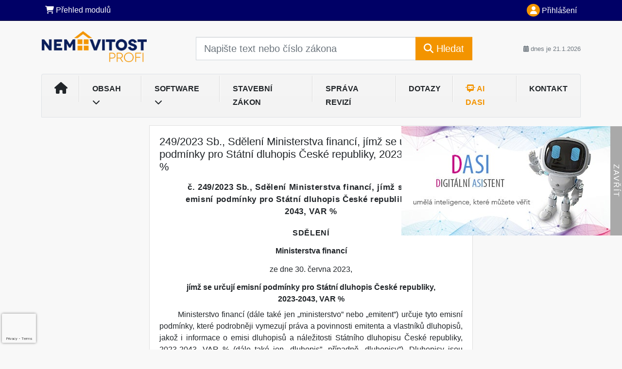

--- FILE ---
content_type: text/html; charset=utf-8
request_url: https://www.google.com/recaptcha/api2/anchor?ar=1&k=6Lc819AmAAAAAF4fYv3dDr0Zb7zNT2a2Cj51YcE9&co=aHR0cHM6Ly93d3cubmVtb3ZpdG9zdHByb2ZpLmN6OjQ0Mw..&hl=en&v=PoyoqOPhxBO7pBk68S4YbpHZ&size=invisible&anchor-ms=20000&execute-ms=30000&cb=vztiglq7x6k3
body_size: 48608
content:
<!DOCTYPE HTML><html dir="ltr" lang="en"><head><meta http-equiv="Content-Type" content="text/html; charset=UTF-8">
<meta http-equiv="X-UA-Compatible" content="IE=edge">
<title>reCAPTCHA</title>
<style type="text/css">
/* cyrillic-ext */
@font-face {
  font-family: 'Roboto';
  font-style: normal;
  font-weight: 400;
  font-stretch: 100%;
  src: url(//fonts.gstatic.com/s/roboto/v48/KFO7CnqEu92Fr1ME7kSn66aGLdTylUAMa3GUBHMdazTgWw.woff2) format('woff2');
  unicode-range: U+0460-052F, U+1C80-1C8A, U+20B4, U+2DE0-2DFF, U+A640-A69F, U+FE2E-FE2F;
}
/* cyrillic */
@font-face {
  font-family: 'Roboto';
  font-style: normal;
  font-weight: 400;
  font-stretch: 100%;
  src: url(//fonts.gstatic.com/s/roboto/v48/KFO7CnqEu92Fr1ME7kSn66aGLdTylUAMa3iUBHMdazTgWw.woff2) format('woff2');
  unicode-range: U+0301, U+0400-045F, U+0490-0491, U+04B0-04B1, U+2116;
}
/* greek-ext */
@font-face {
  font-family: 'Roboto';
  font-style: normal;
  font-weight: 400;
  font-stretch: 100%;
  src: url(//fonts.gstatic.com/s/roboto/v48/KFO7CnqEu92Fr1ME7kSn66aGLdTylUAMa3CUBHMdazTgWw.woff2) format('woff2');
  unicode-range: U+1F00-1FFF;
}
/* greek */
@font-face {
  font-family: 'Roboto';
  font-style: normal;
  font-weight: 400;
  font-stretch: 100%;
  src: url(//fonts.gstatic.com/s/roboto/v48/KFO7CnqEu92Fr1ME7kSn66aGLdTylUAMa3-UBHMdazTgWw.woff2) format('woff2');
  unicode-range: U+0370-0377, U+037A-037F, U+0384-038A, U+038C, U+038E-03A1, U+03A3-03FF;
}
/* math */
@font-face {
  font-family: 'Roboto';
  font-style: normal;
  font-weight: 400;
  font-stretch: 100%;
  src: url(//fonts.gstatic.com/s/roboto/v48/KFO7CnqEu92Fr1ME7kSn66aGLdTylUAMawCUBHMdazTgWw.woff2) format('woff2');
  unicode-range: U+0302-0303, U+0305, U+0307-0308, U+0310, U+0312, U+0315, U+031A, U+0326-0327, U+032C, U+032F-0330, U+0332-0333, U+0338, U+033A, U+0346, U+034D, U+0391-03A1, U+03A3-03A9, U+03B1-03C9, U+03D1, U+03D5-03D6, U+03F0-03F1, U+03F4-03F5, U+2016-2017, U+2034-2038, U+203C, U+2040, U+2043, U+2047, U+2050, U+2057, U+205F, U+2070-2071, U+2074-208E, U+2090-209C, U+20D0-20DC, U+20E1, U+20E5-20EF, U+2100-2112, U+2114-2115, U+2117-2121, U+2123-214F, U+2190, U+2192, U+2194-21AE, U+21B0-21E5, U+21F1-21F2, U+21F4-2211, U+2213-2214, U+2216-22FF, U+2308-230B, U+2310, U+2319, U+231C-2321, U+2336-237A, U+237C, U+2395, U+239B-23B7, U+23D0, U+23DC-23E1, U+2474-2475, U+25AF, U+25B3, U+25B7, U+25BD, U+25C1, U+25CA, U+25CC, U+25FB, U+266D-266F, U+27C0-27FF, U+2900-2AFF, U+2B0E-2B11, U+2B30-2B4C, U+2BFE, U+3030, U+FF5B, U+FF5D, U+1D400-1D7FF, U+1EE00-1EEFF;
}
/* symbols */
@font-face {
  font-family: 'Roboto';
  font-style: normal;
  font-weight: 400;
  font-stretch: 100%;
  src: url(//fonts.gstatic.com/s/roboto/v48/KFO7CnqEu92Fr1ME7kSn66aGLdTylUAMaxKUBHMdazTgWw.woff2) format('woff2');
  unicode-range: U+0001-000C, U+000E-001F, U+007F-009F, U+20DD-20E0, U+20E2-20E4, U+2150-218F, U+2190, U+2192, U+2194-2199, U+21AF, U+21E6-21F0, U+21F3, U+2218-2219, U+2299, U+22C4-22C6, U+2300-243F, U+2440-244A, U+2460-24FF, U+25A0-27BF, U+2800-28FF, U+2921-2922, U+2981, U+29BF, U+29EB, U+2B00-2BFF, U+4DC0-4DFF, U+FFF9-FFFB, U+10140-1018E, U+10190-1019C, U+101A0, U+101D0-101FD, U+102E0-102FB, U+10E60-10E7E, U+1D2C0-1D2D3, U+1D2E0-1D37F, U+1F000-1F0FF, U+1F100-1F1AD, U+1F1E6-1F1FF, U+1F30D-1F30F, U+1F315, U+1F31C, U+1F31E, U+1F320-1F32C, U+1F336, U+1F378, U+1F37D, U+1F382, U+1F393-1F39F, U+1F3A7-1F3A8, U+1F3AC-1F3AF, U+1F3C2, U+1F3C4-1F3C6, U+1F3CA-1F3CE, U+1F3D4-1F3E0, U+1F3ED, U+1F3F1-1F3F3, U+1F3F5-1F3F7, U+1F408, U+1F415, U+1F41F, U+1F426, U+1F43F, U+1F441-1F442, U+1F444, U+1F446-1F449, U+1F44C-1F44E, U+1F453, U+1F46A, U+1F47D, U+1F4A3, U+1F4B0, U+1F4B3, U+1F4B9, U+1F4BB, U+1F4BF, U+1F4C8-1F4CB, U+1F4D6, U+1F4DA, U+1F4DF, U+1F4E3-1F4E6, U+1F4EA-1F4ED, U+1F4F7, U+1F4F9-1F4FB, U+1F4FD-1F4FE, U+1F503, U+1F507-1F50B, U+1F50D, U+1F512-1F513, U+1F53E-1F54A, U+1F54F-1F5FA, U+1F610, U+1F650-1F67F, U+1F687, U+1F68D, U+1F691, U+1F694, U+1F698, U+1F6AD, U+1F6B2, U+1F6B9-1F6BA, U+1F6BC, U+1F6C6-1F6CF, U+1F6D3-1F6D7, U+1F6E0-1F6EA, U+1F6F0-1F6F3, U+1F6F7-1F6FC, U+1F700-1F7FF, U+1F800-1F80B, U+1F810-1F847, U+1F850-1F859, U+1F860-1F887, U+1F890-1F8AD, U+1F8B0-1F8BB, U+1F8C0-1F8C1, U+1F900-1F90B, U+1F93B, U+1F946, U+1F984, U+1F996, U+1F9E9, U+1FA00-1FA6F, U+1FA70-1FA7C, U+1FA80-1FA89, U+1FA8F-1FAC6, U+1FACE-1FADC, U+1FADF-1FAE9, U+1FAF0-1FAF8, U+1FB00-1FBFF;
}
/* vietnamese */
@font-face {
  font-family: 'Roboto';
  font-style: normal;
  font-weight: 400;
  font-stretch: 100%;
  src: url(//fonts.gstatic.com/s/roboto/v48/KFO7CnqEu92Fr1ME7kSn66aGLdTylUAMa3OUBHMdazTgWw.woff2) format('woff2');
  unicode-range: U+0102-0103, U+0110-0111, U+0128-0129, U+0168-0169, U+01A0-01A1, U+01AF-01B0, U+0300-0301, U+0303-0304, U+0308-0309, U+0323, U+0329, U+1EA0-1EF9, U+20AB;
}
/* latin-ext */
@font-face {
  font-family: 'Roboto';
  font-style: normal;
  font-weight: 400;
  font-stretch: 100%;
  src: url(//fonts.gstatic.com/s/roboto/v48/KFO7CnqEu92Fr1ME7kSn66aGLdTylUAMa3KUBHMdazTgWw.woff2) format('woff2');
  unicode-range: U+0100-02BA, U+02BD-02C5, U+02C7-02CC, U+02CE-02D7, U+02DD-02FF, U+0304, U+0308, U+0329, U+1D00-1DBF, U+1E00-1E9F, U+1EF2-1EFF, U+2020, U+20A0-20AB, U+20AD-20C0, U+2113, U+2C60-2C7F, U+A720-A7FF;
}
/* latin */
@font-face {
  font-family: 'Roboto';
  font-style: normal;
  font-weight: 400;
  font-stretch: 100%;
  src: url(//fonts.gstatic.com/s/roboto/v48/KFO7CnqEu92Fr1ME7kSn66aGLdTylUAMa3yUBHMdazQ.woff2) format('woff2');
  unicode-range: U+0000-00FF, U+0131, U+0152-0153, U+02BB-02BC, U+02C6, U+02DA, U+02DC, U+0304, U+0308, U+0329, U+2000-206F, U+20AC, U+2122, U+2191, U+2193, U+2212, U+2215, U+FEFF, U+FFFD;
}
/* cyrillic-ext */
@font-face {
  font-family: 'Roboto';
  font-style: normal;
  font-weight: 500;
  font-stretch: 100%;
  src: url(//fonts.gstatic.com/s/roboto/v48/KFO7CnqEu92Fr1ME7kSn66aGLdTylUAMa3GUBHMdazTgWw.woff2) format('woff2');
  unicode-range: U+0460-052F, U+1C80-1C8A, U+20B4, U+2DE0-2DFF, U+A640-A69F, U+FE2E-FE2F;
}
/* cyrillic */
@font-face {
  font-family: 'Roboto';
  font-style: normal;
  font-weight: 500;
  font-stretch: 100%;
  src: url(//fonts.gstatic.com/s/roboto/v48/KFO7CnqEu92Fr1ME7kSn66aGLdTylUAMa3iUBHMdazTgWw.woff2) format('woff2');
  unicode-range: U+0301, U+0400-045F, U+0490-0491, U+04B0-04B1, U+2116;
}
/* greek-ext */
@font-face {
  font-family: 'Roboto';
  font-style: normal;
  font-weight: 500;
  font-stretch: 100%;
  src: url(//fonts.gstatic.com/s/roboto/v48/KFO7CnqEu92Fr1ME7kSn66aGLdTylUAMa3CUBHMdazTgWw.woff2) format('woff2');
  unicode-range: U+1F00-1FFF;
}
/* greek */
@font-face {
  font-family: 'Roboto';
  font-style: normal;
  font-weight: 500;
  font-stretch: 100%;
  src: url(//fonts.gstatic.com/s/roboto/v48/KFO7CnqEu92Fr1ME7kSn66aGLdTylUAMa3-UBHMdazTgWw.woff2) format('woff2');
  unicode-range: U+0370-0377, U+037A-037F, U+0384-038A, U+038C, U+038E-03A1, U+03A3-03FF;
}
/* math */
@font-face {
  font-family: 'Roboto';
  font-style: normal;
  font-weight: 500;
  font-stretch: 100%;
  src: url(//fonts.gstatic.com/s/roboto/v48/KFO7CnqEu92Fr1ME7kSn66aGLdTylUAMawCUBHMdazTgWw.woff2) format('woff2');
  unicode-range: U+0302-0303, U+0305, U+0307-0308, U+0310, U+0312, U+0315, U+031A, U+0326-0327, U+032C, U+032F-0330, U+0332-0333, U+0338, U+033A, U+0346, U+034D, U+0391-03A1, U+03A3-03A9, U+03B1-03C9, U+03D1, U+03D5-03D6, U+03F0-03F1, U+03F4-03F5, U+2016-2017, U+2034-2038, U+203C, U+2040, U+2043, U+2047, U+2050, U+2057, U+205F, U+2070-2071, U+2074-208E, U+2090-209C, U+20D0-20DC, U+20E1, U+20E5-20EF, U+2100-2112, U+2114-2115, U+2117-2121, U+2123-214F, U+2190, U+2192, U+2194-21AE, U+21B0-21E5, U+21F1-21F2, U+21F4-2211, U+2213-2214, U+2216-22FF, U+2308-230B, U+2310, U+2319, U+231C-2321, U+2336-237A, U+237C, U+2395, U+239B-23B7, U+23D0, U+23DC-23E1, U+2474-2475, U+25AF, U+25B3, U+25B7, U+25BD, U+25C1, U+25CA, U+25CC, U+25FB, U+266D-266F, U+27C0-27FF, U+2900-2AFF, U+2B0E-2B11, U+2B30-2B4C, U+2BFE, U+3030, U+FF5B, U+FF5D, U+1D400-1D7FF, U+1EE00-1EEFF;
}
/* symbols */
@font-face {
  font-family: 'Roboto';
  font-style: normal;
  font-weight: 500;
  font-stretch: 100%;
  src: url(//fonts.gstatic.com/s/roboto/v48/KFO7CnqEu92Fr1ME7kSn66aGLdTylUAMaxKUBHMdazTgWw.woff2) format('woff2');
  unicode-range: U+0001-000C, U+000E-001F, U+007F-009F, U+20DD-20E0, U+20E2-20E4, U+2150-218F, U+2190, U+2192, U+2194-2199, U+21AF, U+21E6-21F0, U+21F3, U+2218-2219, U+2299, U+22C4-22C6, U+2300-243F, U+2440-244A, U+2460-24FF, U+25A0-27BF, U+2800-28FF, U+2921-2922, U+2981, U+29BF, U+29EB, U+2B00-2BFF, U+4DC0-4DFF, U+FFF9-FFFB, U+10140-1018E, U+10190-1019C, U+101A0, U+101D0-101FD, U+102E0-102FB, U+10E60-10E7E, U+1D2C0-1D2D3, U+1D2E0-1D37F, U+1F000-1F0FF, U+1F100-1F1AD, U+1F1E6-1F1FF, U+1F30D-1F30F, U+1F315, U+1F31C, U+1F31E, U+1F320-1F32C, U+1F336, U+1F378, U+1F37D, U+1F382, U+1F393-1F39F, U+1F3A7-1F3A8, U+1F3AC-1F3AF, U+1F3C2, U+1F3C4-1F3C6, U+1F3CA-1F3CE, U+1F3D4-1F3E0, U+1F3ED, U+1F3F1-1F3F3, U+1F3F5-1F3F7, U+1F408, U+1F415, U+1F41F, U+1F426, U+1F43F, U+1F441-1F442, U+1F444, U+1F446-1F449, U+1F44C-1F44E, U+1F453, U+1F46A, U+1F47D, U+1F4A3, U+1F4B0, U+1F4B3, U+1F4B9, U+1F4BB, U+1F4BF, U+1F4C8-1F4CB, U+1F4D6, U+1F4DA, U+1F4DF, U+1F4E3-1F4E6, U+1F4EA-1F4ED, U+1F4F7, U+1F4F9-1F4FB, U+1F4FD-1F4FE, U+1F503, U+1F507-1F50B, U+1F50D, U+1F512-1F513, U+1F53E-1F54A, U+1F54F-1F5FA, U+1F610, U+1F650-1F67F, U+1F687, U+1F68D, U+1F691, U+1F694, U+1F698, U+1F6AD, U+1F6B2, U+1F6B9-1F6BA, U+1F6BC, U+1F6C6-1F6CF, U+1F6D3-1F6D7, U+1F6E0-1F6EA, U+1F6F0-1F6F3, U+1F6F7-1F6FC, U+1F700-1F7FF, U+1F800-1F80B, U+1F810-1F847, U+1F850-1F859, U+1F860-1F887, U+1F890-1F8AD, U+1F8B0-1F8BB, U+1F8C0-1F8C1, U+1F900-1F90B, U+1F93B, U+1F946, U+1F984, U+1F996, U+1F9E9, U+1FA00-1FA6F, U+1FA70-1FA7C, U+1FA80-1FA89, U+1FA8F-1FAC6, U+1FACE-1FADC, U+1FADF-1FAE9, U+1FAF0-1FAF8, U+1FB00-1FBFF;
}
/* vietnamese */
@font-face {
  font-family: 'Roboto';
  font-style: normal;
  font-weight: 500;
  font-stretch: 100%;
  src: url(//fonts.gstatic.com/s/roboto/v48/KFO7CnqEu92Fr1ME7kSn66aGLdTylUAMa3OUBHMdazTgWw.woff2) format('woff2');
  unicode-range: U+0102-0103, U+0110-0111, U+0128-0129, U+0168-0169, U+01A0-01A1, U+01AF-01B0, U+0300-0301, U+0303-0304, U+0308-0309, U+0323, U+0329, U+1EA0-1EF9, U+20AB;
}
/* latin-ext */
@font-face {
  font-family: 'Roboto';
  font-style: normal;
  font-weight: 500;
  font-stretch: 100%;
  src: url(//fonts.gstatic.com/s/roboto/v48/KFO7CnqEu92Fr1ME7kSn66aGLdTylUAMa3KUBHMdazTgWw.woff2) format('woff2');
  unicode-range: U+0100-02BA, U+02BD-02C5, U+02C7-02CC, U+02CE-02D7, U+02DD-02FF, U+0304, U+0308, U+0329, U+1D00-1DBF, U+1E00-1E9F, U+1EF2-1EFF, U+2020, U+20A0-20AB, U+20AD-20C0, U+2113, U+2C60-2C7F, U+A720-A7FF;
}
/* latin */
@font-face {
  font-family: 'Roboto';
  font-style: normal;
  font-weight: 500;
  font-stretch: 100%;
  src: url(//fonts.gstatic.com/s/roboto/v48/KFO7CnqEu92Fr1ME7kSn66aGLdTylUAMa3yUBHMdazQ.woff2) format('woff2');
  unicode-range: U+0000-00FF, U+0131, U+0152-0153, U+02BB-02BC, U+02C6, U+02DA, U+02DC, U+0304, U+0308, U+0329, U+2000-206F, U+20AC, U+2122, U+2191, U+2193, U+2212, U+2215, U+FEFF, U+FFFD;
}
/* cyrillic-ext */
@font-face {
  font-family: 'Roboto';
  font-style: normal;
  font-weight: 900;
  font-stretch: 100%;
  src: url(//fonts.gstatic.com/s/roboto/v48/KFO7CnqEu92Fr1ME7kSn66aGLdTylUAMa3GUBHMdazTgWw.woff2) format('woff2');
  unicode-range: U+0460-052F, U+1C80-1C8A, U+20B4, U+2DE0-2DFF, U+A640-A69F, U+FE2E-FE2F;
}
/* cyrillic */
@font-face {
  font-family: 'Roboto';
  font-style: normal;
  font-weight: 900;
  font-stretch: 100%;
  src: url(//fonts.gstatic.com/s/roboto/v48/KFO7CnqEu92Fr1ME7kSn66aGLdTylUAMa3iUBHMdazTgWw.woff2) format('woff2');
  unicode-range: U+0301, U+0400-045F, U+0490-0491, U+04B0-04B1, U+2116;
}
/* greek-ext */
@font-face {
  font-family: 'Roboto';
  font-style: normal;
  font-weight: 900;
  font-stretch: 100%;
  src: url(//fonts.gstatic.com/s/roboto/v48/KFO7CnqEu92Fr1ME7kSn66aGLdTylUAMa3CUBHMdazTgWw.woff2) format('woff2');
  unicode-range: U+1F00-1FFF;
}
/* greek */
@font-face {
  font-family: 'Roboto';
  font-style: normal;
  font-weight: 900;
  font-stretch: 100%;
  src: url(//fonts.gstatic.com/s/roboto/v48/KFO7CnqEu92Fr1ME7kSn66aGLdTylUAMa3-UBHMdazTgWw.woff2) format('woff2');
  unicode-range: U+0370-0377, U+037A-037F, U+0384-038A, U+038C, U+038E-03A1, U+03A3-03FF;
}
/* math */
@font-face {
  font-family: 'Roboto';
  font-style: normal;
  font-weight: 900;
  font-stretch: 100%;
  src: url(//fonts.gstatic.com/s/roboto/v48/KFO7CnqEu92Fr1ME7kSn66aGLdTylUAMawCUBHMdazTgWw.woff2) format('woff2');
  unicode-range: U+0302-0303, U+0305, U+0307-0308, U+0310, U+0312, U+0315, U+031A, U+0326-0327, U+032C, U+032F-0330, U+0332-0333, U+0338, U+033A, U+0346, U+034D, U+0391-03A1, U+03A3-03A9, U+03B1-03C9, U+03D1, U+03D5-03D6, U+03F0-03F1, U+03F4-03F5, U+2016-2017, U+2034-2038, U+203C, U+2040, U+2043, U+2047, U+2050, U+2057, U+205F, U+2070-2071, U+2074-208E, U+2090-209C, U+20D0-20DC, U+20E1, U+20E5-20EF, U+2100-2112, U+2114-2115, U+2117-2121, U+2123-214F, U+2190, U+2192, U+2194-21AE, U+21B0-21E5, U+21F1-21F2, U+21F4-2211, U+2213-2214, U+2216-22FF, U+2308-230B, U+2310, U+2319, U+231C-2321, U+2336-237A, U+237C, U+2395, U+239B-23B7, U+23D0, U+23DC-23E1, U+2474-2475, U+25AF, U+25B3, U+25B7, U+25BD, U+25C1, U+25CA, U+25CC, U+25FB, U+266D-266F, U+27C0-27FF, U+2900-2AFF, U+2B0E-2B11, U+2B30-2B4C, U+2BFE, U+3030, U+FF5B, U+FF5D, U+1D400-1D7FF, U+1EE00-1EEFF;
}
/* symbols */
@font-face {
  font-family: 'Roboto';
  font-style: normal;
  font-weight: 900;
  font-stretch: 100%;
  src: url(//fonts.gstatic.com/s/roboto/v48/KFO7CnqEu92Fr1ME7kSn66aGLdTylUAMaxKUBHMdazTgWw.woff2) format('woff2');
  unicode-range: U+0001-000C, U+000E-001F, U+007F-009F, U+20DD-20E0, U+20E2-20E4, U+2150-218F, U+2190, U+2192, U+2194-2199, U+21AF, U+21E6-21F0, U+21F3, U+2218-2219, U+2299, U+22C4-22C6, U+2300-243F, U+2440-244A, U+2460-24FF, U+25A0-27BF, U+2800-28FF, U+2921-2922, U+2981, U+29BF, U+29EB, U+2B00-2BFF, U+4DC0-4DFF, U+FFF9-FFFB, U+10140-1018E, U+10190-1019C, U+101A0, U+101D0-101FD, U+102E0-102FB, U+10E60-10E7E, U+1D2C0-1D2D3, U+1D2E0-1D37F, U+1F000-1F0FF, U+1F100-1F1AD, U+1F1E6-1F1FF, U+1F30D-1F30F, U+1F315, U+1F31C, U+1F31E, U+1F320-1F32C, U+1F336, U+1F378, U+1F37D, U+1F382, U+1F393-1F39F, U+1F3A7-1F3A8, U+1F3AC-1F3AF, U+1F3C2, U+1F3C4-1F3C6, U+1F3CA-1F3CE, U+1F3D4-1F3E0, U+1F3ED, U+1F3F1-1F3F3, U+1F3F5-1F3F7, U+1F408, U+1F415, U+1F41F, U+1F426, U+1F43F, U+1F441-1F442, U+1F444, U+1F446-1F449, U+1F44C-1F44E, U+1F453, U+1F46A, U+1F47D, U+1F4A3, U+1F4B0, U+1F4B3, U+1F4B9, U+1F4BB, U+1F4BF, U+1F4C8-1F4CB, U+1F4D6, U+1F4DA, U+1F4DF, U+1F4E3-1F4E6, U+1F4EA-1F4ED, U+1F4F7, U+1F4F9-1F4FB, U+1F4FD-1F4FE, U+1F503, U+1F507-1F50B, U+1F50D, U+1F512-1F513, U+1F53E-1F54A, U+1F54F-1F5FA, U+1F610, U+1F650-1F67F, U+1F687, U+1F68D, U+1F691, U+1F694, U+1F698, U+1F6AD, U+1F6B2, U+1F6B9-1F6BA, U+1F6BC, U+1F6C6-1F6CF, U+1F6D3-1F6D7, U+1F6E0-1F6EA, U+1F6F0-1F6F3, U+1F6F7-1F6FC, U+1F700-1F7FF, U+1F800-1F80B, U+1F810-1F847, U+1F850-1F859, U+1F860-1F887, U+1F890-1F8AD, U+1F8B0-1F8BB, U+1F8C0-1F8C1, U+1F900-1F90B, U+1F93B, U+1F946, U+1F984, U+1F996, U+1F9E9, U+1FA00-1FA6F, U+1FA70-1FA7C, U+1FA80-1FA89, U+1FA8F-1FAC6, U+1FACE-1FADC, U+1FADF-1FAE9, U+1FAF0-1FAF8, U+1FB00-1FBFF;
}
/* vietnamese */
@font-face {
  font-family: 'Roboto';
  font-style: normal;
  font-weight: 900;
  font-stretch: 100%;
  src: url(//fonts.gstatic.com/s/roboto/v48/KFO7CnqEu92Fr1ME7kSn66aGLdTylUAMa3OUBHMdazTgWw.woff2) format('woff2');
  unicode-range: U+0102-0103, U+0110-0111, U+0128-0129, U+0168-0169, U+01A0-01A1, U+01AF-01B0, U+0300-0301, U+0303-0304, U+0308-0309, U+0323, U+0329, U+1EA0-1EF9, U+20AB;
}
/* latin-ext */
@font-face {
  font-family: 'Roboto';
  font-style: normal;
  font-weight: 900;
  font-stretch: 100%;
  src: url(//fonts.gstatic.com/s/roboto/v48/KFO7CnqEu92Fr1ME7kSn66aGLdTylUAMa3KUBHMdazTgWw.woff2) format('woff2');
  unicode-range: U+0100-02BA, U+02BD-02C5, U+02C7-02CC, U+02CE-02D7, U+02DD-02FF, U+0304, U+0308, U+0329, U+1D00-1DBF, U+1E00-1E9F, U+1EF2-1EFF, U+2020, U+20A0-20AB, U+20AD-20C0, U+2113, U+2C60-2C7F, U+A720-A7FF;
}
/* latin */
@font-face {
  font-family: 'Roboto';
  font-style: normal;
  font-weight: 900;
  font-stretch: 100%;
  src: url(//fonts.gstatic.com/s/roboto/v48/KFO7CnqEu92Fr1ME7kSn66aGLdTylUAMa3yUBHMdazQ.woff2) format('woff2');
  unicode-range: U+0000-00FF, U+0131, U+0152-0153, U+02BB-02BC, U+02C6, U+02DA, U+02DC, U+0304, U+0308, U+0329, U+2000-206F, U+20AC, U+2122, U+2191, U+2193, U+2212, U+2215, U+FEFF, U+FFFD;
}

</style>
<link rel="stylesheet" type="text/css" href="https://www.gstatic.com/recaptcha/releases/PoyoqOPhxBO7pBk68S4YbpHZ/styles__ltr.css">
<script nonce="PmB16Vbnyl7NIDqaqIQJ2Q" type="text/javascript">window['__recaptcha_api'] = 'https://www.google.com/recaptcha/api2/';</script>
<script type="text/javascript" src="https://www.gstatic.com/recaptcha/releases/PoyoqOPhxBO7pBk68S4YbpHZ/recaptcha__en.js" nonce="PmB16Vbnyl7NIDqaqIQJ2Q">
      
    </script></head>
<body><div id="rc-anchor-alert" class="rc-anchor-alert"></div>
<input type="hidden" id="recaptcha-token" value="[base64]">
<script type="text/javascript" nonce="PmB16Vbnyl7NIDqaqIQJ2Q">
      recaptcha.anchor.Main.init("[\x22ainput\x22,[\x22bgdata\x22,\x22\x22,\[base64]/[base64]/MjU1Ong/[base64]/[base64]/[base64]/[base64]/[base64]/[base64]/[base64]/[base64]/[base64]/[base64]/[base64]/[base64]/[base64]/[base64]/[base64]\\u003d\x22,\[base64]\x22,\x22KMOxPUDDiyFSw4NewqzDusKPUGzCnHBxIMOBwqDDksOxXcO+w4vCnEnDoxoVT8KETxttU8Ktc8Kkwp4Ow5EzwpPCvsK3w6LClHkIw5zCkmtxVMOowoICE8KsHEAzTsOzw6TDl8Okw7XCg2LCkMK/wq3Dp1DDlEPDsBHDt8K0PEXDnRjCjwHDjSd/wr1Iwo92wrDDswcHwqjChFFPw7vDsQTCk0fCkjDDpMKSw6cfw7jDosKzBAzCrnjDpQdKL1LDuMORwpDClMOgF8K6w7cnwpbDiAQ3w5HCgXlDbMK7w63CmMKqK8KKwoI+wojDqsO/SMKXwrPCvD/CpsORIXZ8CxV9w7vCqwXCgsKXwpRow43CsMKLwqPCt8K7w7E1KhguwowGwrdZGAoHQcKyI2XCnQlZd8O3wrgZw5V/wpvCtyHCoMKiMGfDpcKTwrBcw580DsOGwqfCoXZOG8KMwqJ9bGfCpDtcw5/DtwLDnsKbCcKGCsKaF8Onw5Iiwo3ChsOEOMOewqnCiMOXWlg3woYowpjDh8OBRcOXwo95wpXDqsK0wqUseF/CjMKERMOiCsO+U1lDw7VMX201wpPDo8K7wqhafMK4DMOoAMK1wrDDg2TCiTJMw4zDqsO8w5vDmzvCjksDw5UmTnbCtyNRRsOdw5hvw6XDh8KebTICCMOzIcOywprDr8KEw5fCocOFOT7DkMO0VMKXw6TDgTjCuMKhJ0pKwo8wwrLDucKsw5g/[base64]/CtXHCj8Kpw7zDiRfCgsOdwpvDnsKZNFoWw5FCw6BPYsOkdwLDs8KaZCXDmcOTN2DCoRjDuMK/[base64]/DmUzCksOUA8OCX8K/HMKSccKjR8OiwrwODxLDg0rDvhgCwr1rwpI3KG4kHMKlL8ORGcOqdsO8ZsOwwoPCgV/[base64]/DqXjDnxVvCcK0eHY+wqzDo0BVw7XCpB7Dv2JXw47CmBslNwzDk1hEwojDpl3CtcKHwqgsYMKkw5V9ISHDpgTDk2pxFsKYwoodXMOxKDgxHDZ6Bk/CpkR8FsOOGMOMwqkoBksNwpkjw5PCsChsPsO4R8KcYh3Dhgd1UcOyw7/CocOmF8O7w7RwwrDCtD8XZGMCJcOiC0LClcOPw7w+E8Omwo0JDF0Tw7rDtMOcwqfDlMKwT8KZw7YfZ8KwwrzDrj3CicK7PsKtw6oGw6HDphYDaybCjMOfLmJFJ8OiOmpkLhjDvz/Dh8Ofw4HDpSsSIQ4sNCrCsMKZQcKvQQU0wpArdMOGw6tNL8OkAMKxwpdDBkpWwobDmcOiXzDDrcKowo12w5DDosKUw6zDoBvDncOvwrdEKcK9RH7CgsOlw5rDlS1/DMORw7dZwoHDrzUrw5TDqcKHw4DDhcOtw6E4w5rClsOiwqxiDDNMCm0cRxDCsRVLGmcmICQDwrppwp1hWsOswpoqDD7DpMOFOsK+wqgCwpkPw7vDvsKGZS5UcErDl0whwoHDjyIiw7/[base64]/[base64]/DoltqwoxWQMKDFcOoG8KmwrMEDn9Tw7PDocKdK8KGw5PCl8KIWRxYScKew5nDhsKxw4nCtsKNPWXCrcO4w5/Co2nDuwHDvScweRjDqcO/wqU8BsKWw5xWH8OcbMO0w4EBCnPCjQzCvFHDqU/[base64]/wodNw4E0w5rDi1UkBGzDjV5gYENBw7F8CRMrwqttQR/DqMKAExhnJkwow4/Coh1GX8KNw6sOw6nCucOyD1duw4/[base64]/CjhvDuMKZwoxGwrbCuDDClijCj1xfesO6OkvCkBXDoSLCssO0w6Asw6PChcODBS3DtDN7w7FefcK3OGTDji0uaUDDtcKMTVlNwqdqw6ZuwqgBwqlTQMKsDMOnw44Aw5cYIMKHScOxwro+w5TDvw1/woF2wpLDg8KYw4fCkx85w7/[base64]/[base64]/CksOvTxRNbsKZwrdZMUUzwpxzwqzDsjJmecO8w7EWw4VoasOXU8KvwrvDpMKWXmbCkRrCl3/Di8OGIMOzw4MkEyTDsQnCrMOTwrvCs8KOw6bCklXCiMORwo/Do8OdwrDCksOYPsOUeGB0JiTCuMOdw4XDqy1AQQp4M8OqGDI+wp/DmWHDmsO5wqDDh8OZw6DCpDPDmBwCw5XCkBzDr28/w6/Cj8KAY8OKw6/Ck8K1wpwbwqFxw4LCk34Gw5RQw6tueMKpwp7Ds8OmLMK0wo7DkCfCr8Kyw4jCgMKtKynCtMOPw7pHw4Naw54Pw6Axw4bDjXzCn8K/[base64]/Dj8OecAbClsKlwpfCusKIOcOzw53DqcOJw5XCkk/Cr0QSwpvDlMO8wqo6w4cUw5fCrMKaw5geS8K6GMOtWMKyw6nDhWdAYmwDw4/CiCU3wrrCmMOGw5xFbcOEwohxw4PCpMOvwp4WwqA1MCYMdcOUw49+w7h8Xn/Du8K/CyElw40uA2XClcOnw7YWZ8KJwpXCiU4xwrIxw6HCrhzCrWlJw73DryUeOFxXHXpDdcKtwoxRwpohRMKpwokowqAdIybCk8Khw4Rrw7dWIMORw4vDvQYvwrrCpWTDkAEMI0MIwr09SsKlX8KdwoQywqx1OcK/wqjCn2zCgSvCr8OGw4HCusO/SQXDjgnDsyJ8wp43w4hYBwkkwq7Dh8K/[base64]/CqsK+csKMTMKXw4XCuQsUwo7DsQ/[base64]/[base64]/[base64]/DnwcpHQ4Jd8KtwqvDr8KcQF7DpcOoEcKdD8K7woDDkg8PTSVDwpzDmcOEw5JKw4jDsBPCuAzDigIFwrLCuDrDqizChFo3w4gfITNwwrLDgxHCp8OXwoXCoS3DhsOMFsOaHMKnw68zf3skw7hhwqsedhLDv27CjlDDlwHCvy/CusKGF8OHw4gbwo/DkEHDqMK/wr1sw5HDq8OTCExTAMObKMK2wpgAwo4Sw5g7BG7DjBzDpcOLXgXCgcOxYEVAw6htasKEw4Mow5BtTEsVw53DvB7DoCbDmMObGMOHLmbDn2hUVMKZwr7Dp8OtwqrCjRVDDDvDjFbCvMOmw5PDjgbDqR/DksKeAhrDrmnDn3jDtT7DqGLDvsKEwqwyb8KlO1HDrWpRIGPChMKPwpQ1w6sec8ONw5JjwoTCrsKHw4o/wq7CksKEw4vCknrDkTcwwr/[base64]/[base64]/[base64]/L8OIJmQsw6YAX3BiKA3CmEBnw7TDiyUPwo98CDReMcOOIMKswpg1Q8KQIgMVwpkAQ8ONw7sLRsOqwoZPw6AnFiPCtMO7w4IkbMKfw7xiHsO1XWrDgEDCoELDh1nCjCfDjD55aMKgasOIwpdaBRImQ8Onwq7Clx4NccKLwrlCHcK/GcObwrAdwqM4wrUHw53Di3PCpcO/bsK1E8OxRC7DtMK3w6VUAm3DlUZlw4oWw4PDv3FCw65oaXNsVR/CsRYdKcK3CsKHwrVvVcO2wqLChsOowrV0NlPCi8OPw7bDvcOmBMKtJxBICEEYwpkWw78Aw4VywovCmxHDv8Ktw5gEwoNXBMO+HgXCiBdcw6rCg8O8wrbCthbCmn0wRsKxOsKkD8O+T8K9OUvCqCUoFRsyc0zDgDV7w5HCoMK1WMOkw68oPMKbM8K/C8K1aHpUHgJ5PwrDvlwQw6NHw73DmAZWbcKnworDvcOtI8Orw6JDKxISc8Opw4nCnCXDujHCr8O7Q0lpwoYUwpZPVcKQbnTCqsO3w6/CuQXCiFxcw6vDg1rDhwrCpRxrwrnDtMK7wqwsw7QjX8KkDjvCq8KOFsOCwrnDiTUPwrHDs8KTCjsyR8OyfkQKTsOrSUDDtcKyw7PDukRkFRxdw6HCjMO6wpdowqPDpAnCigZrwq/Cpidxw6sRSChyaGTCg8KswozCnsKww6URJS/[base64]/[base64]/[base64]/wqRHIsKRw6rDvcOPHMKwwrvCrwbDtcKCWsOtwqvCpMO1w77ChMKRw6RSwqNww6F4SAjDhQzDhlIjSMKHeMKafMOlw4XDhxx+w5J/blDCoRAew5UwEAHDmsKlwqjDosK4wrzDpRBPw43DoMOUIMOkw5Rew4IdHMKRw7ZBEcKHwoPCvlrCvcOQw7/CnhQSGMK1wp9ELwbCg8KIAGnDlcOIJ1p3ahXDiknCuXtnw79BWcKLTMOnw5vClsKwKWfDkcOrwq3Cn8KXw7dww7FbT8KJwrrClsKbwoLDtlnCpcKfCw17C1nDm8O6wrAMFD0wwonCp11QacKdw7AcasKcXW/[base64]/DlRbDs8K2ZsOBSkrDl8KiQ8Onw6QYT21FNkc1dsOVWyTClcOWaMO5w5DDhcOrFsO/w4llwobCs8K6w4s+w7MaH8O0Jw5nwrJgTsOswrVUwpoLw67DmMK7wr3CihLCtMKaVsKUHGl9JAZRGcO8T8K7wolSwpHDpMKgwobCl8Kyw5LCo1lfdwUcNXZNfT44w4HDksKsJ8O4fzbCkl7DjsOGwpHDvkLDvcKqw5FsDRjDozZuwosCMcO4w7lawoxmLn/Dh8ObAsOpwplNYQYMw4nCssO5IgDCh8OJw7zDg0nDhcKhCGcfwrxLw4kHb8OLwrYFUV7Cgh59w7YFZcOGUFzChhfCoh/CtF5iIsK+JcKNcMOJFcOZZcOGw4IOJFBPOj7CvMOuTRzDhcK0w5LDlijChcOsw4F/RwLDtmXCilFjwok3dMKTc8O3wr9kSnUfS8Ouwoh9IcKobh3DmRfDpxgoUw0VTMKBwo1zUcKIwr1owpVlw4rCqUorwod9RyXDo8OEXMOyLivDkRBBBmfDuU/[base64]/CtWHCr8O+SsKQwq3CmMKZDMK/wpIlRWHCkRHDhDFyw63CkgxwwrrDrMOQbsOwesOWcgHDoGnDlMONNMOMwoNTw47CqMKZwqrCswkqOMOXFBjCo0/[base64]/Ciyc7MMKFwqLCqMOcw51ZwpPDmBjDjyVaBRU1eGfDosKDw6BMQGU3wqjDkcKUw4bCo37Ci8OSGm0zwpTDsH4AI8KzwqvDvcO0T8O9C8OtwojDvF15N3nCjzrDqMOPwp/[base64]/Cm8KGEXbDqx8Gb8O4KlbDuhAGJEtnRcKTwr/DvcK6w6N2cQTCvsKFEB0Ow55DIHjCnmDCjcKSTsKjcsO8QcK8w5XCjgvDs1fCpMKPw6Rlwox7PMK1wp/CqB3DoFbDkn3DnmXDmgHCpULDoQMhaljDvi4Kagx9IsKheyzDlMOXwrnDqsKTwp9NwocWw5vDhXTCrDtdUcKPHzU8awLChsOfOjLDu8KTwpnDuTd/C0XCkMK5wpFnXcKgwpQgwpctLsOsRhoPM8OAw5NFaXgmwpE/asOLwo0Jwpc/[base64]/UkvCnsO5a3l9wpvCnljCuMOrGMKCXQd9OT7DsMOZw6vDsVPCkxLDv8O5wrA8CMOiwq/CtCTCoBAXw4cyF8K2w7/CssKpw5XCrsOnbCfDk8O5NhbClCxYLMKBw64gL0drGTkiwppzw4IfZlxiwrPDnMOXMXPCkwwCS8KLQFnDosO/cMO0wq4VNEPDqcKHVVrCl8KeJXxoX8OkGsKEXsKUw5nCocODw7dbeMKaXsOwwpsIMWLDvcK6XWTCpQRkwrAdw4RkNCfCsRxMwooVaRzCqxTCssOjwqgyw4pWK8KbEMK8f8OvVsOfw7TCu8Ohw7rDomldw5p4LmxISAU+LMKSXcKpP8KPf8O/JBQLwpUfwpHCscKWHMOmI8OKwpxAB8KWwqs5wpvCpcOEwrlnw7QTwrTCnyI/XDbDmsOVZcKFwrzDvsKNK8K7dsOQHEXDr8Kzw6zCvxdgwpbDkMK9M8Onw4wwB8ORw4LCuyB/GFEKw7EBZkjDoHhEw5TCtcKkwqAPwoTDq8OPwpPClsK5LW/DjkvCiAPCg8KKw5hBTsK0dsKlwo9FPBzDgEPCmXIewpJwNRzDisKHw6jDtSAtJQVhwohDwrxaw5l/HBfDnl/DtllLw7V8w6ccwpBdw4rDiijDlMKwwpnCoMO2VGNkw5fDrQ3DtcKWwoTCsTnCuVApV35Vw4/DqDnDnS96C8OCVsOfw6oUNMOnw6zDtMKtY8OcMlEjB18yF8KcVcKfw7diDEPCsMOvw7oHIRkpw7EEagjCgE3Dli81w5fDgcKNHi7Chw5yRcOLJcOxwoDDny0zwpxBw4/CrUZ/[base64]/wqLCocOkwo3CpMKFDsOewpPDnwnCscKMwrErZcKyYXlnwqHCmMOdw4zCnkbDonpQw53DkEEVw55mwr/Ch8O8FzDCncOjw7JLwp3Co0lXXQjCtk3Dt8KJwqrDvcKTLsKYw4I0BMOuw6TCo8OYZDPDm2DCtGJLw4nDrA/[base64]/CgFxIFcKaw64cBCDDosO2wqREBhFlwodTesK7X1XCkCptwoLDvgHCnzQIekVQKxrDiSEVwr/[base64]/w6VSw6vDmTPCn1DCg8OMw6LCjMOYw4nDmQTCq8OKw7HCqcOfNMKnQUgqHGBRAmDCk1Ifw7XCglfDvMOpZQ8XKMK8dA7DnTvDimfCusOTL8OaUxzDiMOsbnjCmsKABsKOaBrCsUDDo1/Di0hlKMKgwpp6w77Cq8KOw4TCmwjCqE1wCRlwKT5SfsOwFA51wpLCq8KFDTITPcO2Ijh/wqvDtsOiwoJrw4zDq3/DtizCuMKGHX/Dr3AMOlN+Y30Kw5kAw7LCr2fCpsOpwpHCn18TwrnCs0AMw5DCsyghOTvCt3/CocKew7Uqw5jCo8Oqw6XDhsK7w5VkTQgQI8KnF1Eew6rDgcOvG8OIAMOSNsK5w4PDtS9lCcOnacKywok8w4fDkRbDgxDDnsO/wp3DmV0aOMKlKWhIFRzCpcOTwpkyw7fCm8OwK0vCiVQGOcOrwqVVwqAyw7VXwqfCp8KIT0bDpcK5wq/Co03Cj8K/asOowq9ewqbDp23CvcKsCMKESHtkFsK0wqXDs2J3EMKXS8OIw756YcKwBiYjdMOSC8Oew4XDphkfK38/w4vCg8KfXl7DqMKow4zDtl7Cl37Dlk7CmBI2w4PCl8KVw4XDiwMiD2dVwp4rbcKnwoZRwoDDoSPCkz3CvGBUTxXCucKtw5PDrMOUVwjDsHvCgz/DhQ3CisO2YsKOFcOXwowdI8K6w6JGcsKbwq45RsODw6xMInwgKDnChcO/Lg/CuTTDpXfDsC/DlWZPGcKkSgsjw4PDiMKIw61LwrVOPsO5RD/DmwjCkcO7w7I8GH/[base64]/CvTprBwjCvQkeAXAXO3E9w6s/[base64]/SnfCk8K2w5kAw5cFNATDmDvDgcOPNivDhcKBwrHCjcOlw5XDhTxQRTI/wpZ7wrrDu8O+wrtUJsKdwojDhAYowrDChQHCqyLDi8KYwoocwowAPloywqJ5R8K0wp0xP17CjRHCu2JhwpJZwqtaSULCojHDvMOOw4RpK8KewpPDpcO/Vwxcw4l8REE8w4o6asKCwq9owrA5wqstdcObIsO1w6RwSwdJESnDtgZtIUfDr8KdAcKTOMOTTcKyFmkyw6wZbGHDqHbCgcKnwpLDkcOCwpdrEE7CtMOcdU3DtyZVJ0R4N8KbOsKUZsOsw7HCjSjChcOCw7vDrB0/HyMJw4TDm8OKdcKqbsKHw4sxwonCjsKNJMKowrE4w5XDsxUHGh19w5zDiEklDcOuw7E3wp3DpMOcNCtQDsKPIG/CiFjDtMKpKsKEOD/ChcOuwqTDlDvDqsK+LDsGw68xbSXCmHUxwqVhL8KWwo0/[base64]/[base64]/DosKzwpNswoh/[base64]/[base64]/CmcOPOcKYw4t9w7bDncOgFsOmDDtTAMK5dDhMWcOmEsKRTsOzE8OdwqvDqGzCh8Kxw5rCnnPDlytAfAzChjAPw7hrw6tnwr7CjgDDjiLDv8KQMcOHwqlPwoDDs8K6w53DhF1MacK7J8Krw5jCgMOTHwZQB1PCqmAuwo7Cp0JKw7TDunnClA8Mw5ZqBh/Ck8OawqVzw7bDqmM6LMKNIMOUBsKkYl5AM8OxLcOhw6RlBTXDj0zDiMKdWUMaIj8Xw50/I8K6wqV7w6rCqjRcw7DDuwXDmsO+w7PDuSvDshvDrTNfwpbCsAFoacKJKFjCp2HCrMKqw5tmJjVIwpYaOcOtL8KVKV5WFxXCmyTCn8KIDcK/[base64]/CvMOpWkF4BipaAHgFwpjDsVddIsOjwp4cwp5/EcKlK8KVY8Kjw7/DtsO6CcO2wp7CvcKuw7spw4kmw5olQcKwRQRtwqDDrsO1wqHCg8OgwqfDkm/Dp1/DuMOPwplsworCkcKBYMKbwoQ9fcOTw7/CsD9lAMKEwo52w7sbwpnCucO8wrl8EMO8VsKgwoHCigfCrk7CiEklQHgHEVPDgsKLKMO1AH8TH2bDsQclJCIZw4QZc0jDpjULIwfCrHNYwp5rwoJHBcOJWcO4wqbDj8OSScKdw4M9Eig/QcK/w6PDrMKowoh7w5Qtw7zCs8KxY8OGwpQZbcKEwqMPwrfCisO9w4oGLMKdK8ObV8Ogw4Ubw5ZQw5V/w6bDlnYewq3CosKSw6lqKcKTNQTCp8KODSvCp3LDqMOJw4LDhCopw5LCv8OaYcOxe8ORw5YsXyNIw7bDmsKrwoszcxjDtsKtw47Dhmoow5bDkcORbk7DisOpARjCjcO3DWXCqFcgw6XCuTjDpTZOw6l/O8KjK2Mkwp3CnMKKw6bDjsK4w5PDtFhsOcKmw7vCl8KBaFNyw57CtVBzw6vCglJ/w5nDhsOCM2LDmk3CkcKXPEx+w4nCtcOOw4ktwo/CmsOHwqVqw7/[base64]/CqRB8w5PDg1hKIcKXwpnDp8K9woFjw71DworCq8K7wqLCmsOHasOJwozDo8OYwpwUcArCu8KAw4jCjMO9AGfDscO/wrvDkMKNIg/Duxsjwq9yDcKDwqXDkQ5uw4kHVsOAX3suQlhqwqjDmkAxK8OsccOZCEw9dUpEKMOgw4zCm8K9NcKmBjUvI3fCuQo6WR/CicKTwqXCiUjCr3/DnsKQwpTCiyDDn0fDusKQE8KoMMOdwp7CtcOhF8KoSMOmw4vCkx3CiXnCn3oGwpfCi8OUMldDwpbDv0NAw6FnwrZ1wq9CUnoLwo1Xw5pHCXlte2PCn0/Dp8OvKz9BwohdcgbCsnYzScKCBMK4w6zCi3HCm8KqwqbCn8OmWcOnWDPCpSpvw6jDgU7DvsO5w6AWwpLCp8KEMhjDgQ8Uwo/DiQJZfTXDjsOjwp5Gw6HChBtMAMKiw6IswpvDnMKhwqHDlyEJw4XCh8KuwqFTwpR7B8OCw5/CmcK/GsO5T8KqwojCj8KTw599w4DCucKpw5B0e8KYQcOZBsOFw6jCq1HCnMONCCrDkBXCkncSwqTCsMKhA8OfwqU6woRwFgITwpw5U8Kbw6Y/EEUNwoEEwpfDkBvCusKxCXg3woTCixZxNsOOwqLDtMOawprCuX3DrsKUezdLw6jDgG9hYsO/[base64]/XsOJH8OgM21eXm4Fw6IVTXnCpsKTSWguw6jDrnlbRsOrIhLDjAHCt0shN8KwNBbDnsKVwr3DmEhMwq/DhS4vH8KUGgA7fGPDvcKqwrh3IDnClsO1w6/CqMKpw6tWwpPDucOMwpfDiHXDiMOGw7jDrQvDncKtw5HDvcKDBW3DqsOvMsOAwohvTcKWLcKYCcKGG24zwp8FDMO/MGbDrFLDoVjDlsOYOyPDn3zDr8Kcw5TDt1bCg8OlwpIeHFgcwoVKw68ZwojCmMK/VMKYKcKaEirCtsK2acOXTQkRwrLDv8K7w7vDs8KYw5TDg8Kow4l3w5zCmsOKUcKzDcOxw4l/wow3wpU9I2rDp8KVUMOuw5QOw59HwrcGBhdvw5FCw4taB8OAKUEEwpzCqcOxw67DlcOrbVPCv3PDuQHDl3bClcKwFcOgGw7Dk8OBJcKBw4l8En/DrnrDuxXCiQsFwrLCnAcdw7HCi8Krwq1GwoYtL1HDjMK5woYuOlcbNcKEwrTDjsKmCMOaEsO3wrxhN8KVw6/Ds8K3JDZcw6TCiSljXRJkw6XCscOHPMKxbx3DlQ07wrJ2YBDCgMOgwpUUYxBuV8OYwpQAJcKuJMKqw4Jbw7ADdjHCpH9wwrnChsKEGWEnw6EZwq8/RMKlw57CpXbDj8OZYsOkwoDCsS90M0TDrMOXwrXDo03Dq3N8w7laIXXDhMOHw40lTcO6ccKhLmgQw5XDhElOw6RkLS/[base64]/Ct8Ogw47DgcO2wqwzw4UyDSg5woE+ewFHwpzDjsOULsKzw7DCvMK2w6M+PcKOPB1yw4ZsCcK3w6Q0w4tvccKcw4JewpwpwpjCs8KmJyPDnBPCtcOsw7bDllFOAcKYw5PDji8zOEvDmkM/w4UQLcKgw4liXWPDg8KPAx4bwp5iMsOLwovDksKHEsOqF8Oww73DvsK4eylIwpA+UMKMO8OOwprCiFPCs8Oqw7DCjiUqK8OcBhLCgBA0w7w3R3V2w6jClhBnwqzCj8Okw5ZsVcKswovDusK0OsODwpzDsMOdwpzDnjLClngXQFLDssO5O1lyw6PDqMKtwrYaw7/DrsOQwoLCsWR2CHtNwq0XwrLCoz97w7g2w7RVw5PDh8OVTMKdKMOJwovCjMK0wqvCj1paw5zCoMOSYQIuK8KrejTDpxnCrSLCoMKiX8K/wojDocOhCXfCo8Kmw60oEMKuw4PDunbCn8KGE3zDu0fCkyXDtEPDm8OAw65pw4/DpgzDhEEfwolcw70JGsOafsOiw7Mvwq5KwpfCuWvDn1dKw43DiS/Cu1LDsglfwq3DscKhwqFCSSzCogjDpsOvwoc7w47DscKOw5LCoEbCvcKXwonDr8OhwqwUIzbCkFzDvysHCRnDgkUZw744wo/CqkzClkjCmcK1wo7Chwg2wpHCo8KawpsxFMOjwrATOWTDoRwFScKAwq07w5XCr8Kmwq/DuMOtfDHDtMKzwrnCmwbDpsKnM8KGw4bCl8KiwobCqQoCKMK+clFCw65Fw65Hwr0ww5Jiw6bDkBEOE8Kjw7Nxw5hfC3oDwozDvhbDo8K9w63CiD7DjcO7w7rDv8ONVUtDIxdzM0xfM8OXw4vDgcKew7N1H3sxGMOKwrYjcl/DhnNdb2zDsHpgD1xzwo/DrcKRVwN5w6l0w7tAwrvDkXnDlMOiE0nDqMOpw75Cwrk8wr09w43CuSBjOMK3ScKBwpFaw7gnK8OnTzYIDn/[base64]/Ds1XDpsOZAi/[base64]/[base64]/Dl8OBScOHwocSWDzCtQzCrcOmEMKvw4/[base64]/Dk8OABgcEbMKnwqbDq0rCiDrDocKew67ChMOEwolSw4J2B0fDsV7Cow3DrDjDmRvCq8KbIcKwecK1w4XDpk0AU1bCi8O/wpJJw6t5UTnCsxwcRyIWw5slOzZAw5gCw67DicObwqNNfsKXwodrEWRzcFXDvsKsK8OIfMONYCtlwowIKcKPbjpZw6I0w5kHwq7Di8OswpggTF7DvMKmw6bDvC9nE31ybsKVPEnDosKswoVHOMKmQlxTNsOgSMKEwq0VHUQRdMOWZlDDugXCisKuw5/CkcK9VMKzwpZfw5/DqcK9Ig3CicOsasOXVhd4d8OFVV/CiwFDwqrDsyvCiVnCuh7ChwjCr1NNwrvDnAjCicKkIx05EMK5wqBLw5Apw4nDoiMbw4w8H8OlUWvCscKIMMKuXm/[base64]/Di8KycmrDrhgvwofCosOzw6rCj8KjSmZuwqppwqrCvAkiGMOjw5XCrgwtwr55w4UUGsOnwovDrDcWa0djIsKeZ8OMwpw9EMOYeHbDqsKkOsOTN8OvwpIVCMOIQ8Ksw4hjEh7Dpw3DnRxAw61IRXLDg8KbYMKSwqonS8K6VMK/[base64]/[base64]/Cn0pUUDscYMOrw50re8KddMKoTMODwp4lFMKowqBqa8KDccOZIno6wpzDssKFMcONDWI5YcKzb8OtwrzCrmUbSQ13w75dwojCrMKVw6QiAMOqIsOAw4oVw5XCicOOwrdRbcOLXMO7HTbCiMK2w6sWw5p9L0BfaMK4woYUwoMqwoQnSsOywo8owokYE8O3ccK0wrwgwo/CozHCr8KIw5bDjsO8F0kaf8KvMBfClsK6wrxfwoTCisOyNsKwwo7CqMOVwp4mRMKEw7UjXTvCjTcIIMKyw4fDpcOzw6M5R2fDnyXDlcOhblHDnhMuRcKFOmTDj8ODcsOtHsOuwo1TNcO0wpvChMOKwp/[base64]/DssKLA8O+w5bCiXgDw6TCh8OaEljCpMKNw4LCoB4QI1JUw55OKMKISAPCizzCqsKCBcKBD8OAwqzDixPClcOaasKuwrHCgcKZLMOrwo5pw67DsS8CecKrwoQQJhLDpT/DicKzwqrDosObw6VqwrzCmVFLFMO/w5RMwo9yw61uw5XCpcKaKsKOwp3DssKjSjtoTRnCohBIDsORwpIBbDQmfkjDiErDvsKLw5knMsKDwqsjZMOjw7jDlsKFR8KywrVmwodswpTDuUjCly/CiMKpPMKCUcO2wq3DvUcDaWsSwpjCmcOvXcOPwqcNMsOxfQ3CmMK4wpvCgx7Cu8O1w7zCoMOXTMONdzpXYsKDGT8twqNSw7vDk0dOwqBbw6wfWz7DsMKtw45RP8KWwp7CnCRXbcObw6TDmF/CpSw0w7MtwpIUEMKrZX0vwqPDlsOQNVYUw6UCw5LDhRlgw7PCkyYWag/Cnzw8ZsK1w4bDsBtjTMO6WVIMOMOMHCcSw7nCo8K+PDvDqsO+wq3DiRQVwoLCv8Kww7dOw5DDqsOVAsOQC3xvwpLCuznDogxpwqTDlTRKwqzDkcKibGxJPsOJDDVJKkXDtMKsIsK3wr/DocKmfHE1w5xBGMKCDsKKOcOOBsOCDMOJwqLDrsOvDX3DkwYuw5vCh8Kjb8KHw5lpw6LDocOfBjlrQsOhw7DCmcO/FiseS8O5wqRZwqXDj1/DmcOXw7JyCMKCP8O7QMK9w7bCk8KmflN8wpcqwrEfw4bCrG7Co8OYCcKnw6DCiD07wq0+wogpwrwBwo/Cv1nCvFbCr1gIw6TDucOKwonDpEvCqcO1wqfDgl/CjEDCjC3DjcOJdxnDmRDDjsO/wozCvcKYEcKuScKDAcOEE8OQw7vChcKSwqXCmF0FAAMFCEBVcsKZJMOpw7PDscOfw5hBwrfDtz1qIsKIZHFrH8O6DUB2wqBuwpw5HsOPY8OfD8OEUcOjJsO9w7RNQizDgMOiw5AYR8KFw5VqwpfCsXzCvMKRw67CksKlwpTDp8OKw7kawrpSfsO8wrdpdx/[base64]/CsMOHwpNZcFhsAsKheMOYwoFGwp1iwpUwF8KfwodAwqhmw4NTwrjDkMKJeMK8WC9WwpnCi8KTGMOxfBPCkMOiw7vDisKdwrx5UsKcw4nCqCjDmsOqw5rDsMO1HMObwr/DrcK7QcKrwpHCocOkS8Orwq49TMK3w4nClsO6S8KBO8KqBj3DiWgRw5Muw6LClsKeP8Kjw6jDskphwofCuMOzwrB1YhPCqsKLd8KrwrjCpSrCgjNnw4JxwqEAw4o8FBrClnMzwpjCq8KHbcKSBXbCnsKuwr8sw73DoDVnwqJ5J1fDp3PCmxhHwoEHwpFbw4hFdm/Cl8K4w54zTRJkUFQeP1dqbsKVSwMQw79Rw7XCvsOrwrdjGXVlw6IbBxF7wozDh8OrAVDClRN8ScKPSV8rZMOZw77CmsOkwqUaV8KnZFlgOsKMf8Kcwo4efcKbFWXCosKFw6XDqcOhIsOVFy/[base64]/DlsKDIcObw7HDkcKUJsKIw6NwIi7Cu3XDonvCt8Ocw78KN1/[base64]/[base64]/w698wpTDr8Kbw4HDl8Kfw7lYcVjDssO4WcOwwpTCmgdzw7fDqQt4w7AhwoAYNMKxwrQVw4txw7fCsgNDwovDhcOEa3/CiyEMKWMnw7BJacKHXBY5w4xDw77DsMOOB8KFTMORRRvDu8KWWTLCu8KWBG00M8Khw4rCowbDnmV9G8K5aQPCu8KAens8OMOXw5rDksOiLVNFwp3Dmz/DscOHwpnDi8OUw6M+w6zCkgkjw5J1wqhvw6UXLynCicK1w7sxwrJHChwuw7wJasOCw5/[base64]/DssOPwpDDisK9Vls8fXBSwpEqw6EgwrbDvMOldhPCucKowqxmLgR7w75Yw6PCmMOiw7MpPcOvwr/DpB/CgzdBNcO0wpV8PsK4SmzDuMKAwohVwoPCicKjUh7DhMO/[base64]/Ci8OKNcO1JsOmwqTDhsKiQWFCMELCh8OPNwzDs8ObPcKDTMKYYznCuXhRwojDh2XCt0HDun4ywrnDi8OewrLCmE5KYsOmw68ZASktwqN/[base64]/ChcKKw7AyRMKlI1c5w6p+w50kCMKvLGkOw4UUOMKLFcOBAw/[base64]/DunzCl8ObLsKtwq5BBcKoPS9ww6p8CsOnd0B9wo3Drzc7bkkFw6nDmnR9wqd/w6hDYUBWDcKSw7M7wp5ffcO2woUUcsK8X8KYciXDvcO+VgxTw4TCkMOdfkUiAy/[base64]/DsMO0wq3DijIsZGAcGcKowqFvwpdHw7PDpEUdOifCpkXDr8KMZ33DqcKpwpYow41LwqY7wptefMK0bSh/[base64]/CjMORw5EzbQQEw6YcSsKzEsOtw5HDsQQzf8Kywrh0bsOlw7DDjRDDqnvDm3wHVcOew50pwo97wqFlbHfDrMO2El8FCcObfFMywrwjSXDDi8KGwqgGTsO3wo5kw5jDl8KXwpsvw73CrGPCqcO9w7lww7/DiMKRw4hawrwvQcKwHsKYCw1twpbDl8OYw5fDt3vDjRgwwrLDlj00LsKGMUA2w7MawpFOTDfDpXQHw6tdwr7CksKMwpjCn0dRPcK2w4HCrcKCGcOrCsO5w7AlwqvCosOTOsOYY8OobMK1cTvDqBhLw6XDjMO2w7bDnyLCjMO9w6F2KFnDjkhcw71Vd1/CjAbDpsO/Z1w2d8KyMcOAwrvDoFk7w5zCujLDmiDDlsOHw4cCV13Ck8KWNRBuwro6w787w7fCtMKtbChYw6bCrsK4w7g9X1zDkcKqw4vCm3sww5DDk8KfYxFWc8OgUsOBw7bDkWPDtsOBw4LCscOnQMKvTcKZBsKRw4/CukvDql9/wpXCthp2CBtLwpM4QXwhwqLCrEnDtMKjDcOzUMOocMOBwonDg8KgeMOTwqLCv8O2YsK+wq3DrsOeEmPDqjDDo37DqyV5bgMmwqPDhRbCl8OXw43CoMOtwp1BNcKCwrViITlewqtVw5lQwqbDumMQwo/CtSoPA8KkwrXCocKcK3DCoMO+CMOmGcK6DjsNQFTCjMKTecKCwopdw4bCiCkJwqIvw7HCpsKDD0FFcRcmw6LDqyPCm1nCrVnDoMOmGsKdw47DtyzDtsK0Fw7DmzRAw4p9acKhwqzDucOtC8OewofChMK4BCrCvkTCuCvClk3Cvwl/[base64]/wrcUR8OnwpXDtsOaIiV9Ui/CjAkHwpE5wrQCHMK1w6fDtcOSw7EowqQvGwhGUxbCk8Okfi3Dp8O6AsKXeW3DnMKJwpPDlcKJLcOTwppZVlM/w7PDrsOBXkvCqsODw5vCj8OBwqkUN8KVV0U2AGd6F8KeUcK4cMKQcj7CrTfDjMO9w75KZQjDiMOjw7fDlSd5ecO5wqVMw4Jww7YTwpvCgmYEbWfDl1fCtsKbHMOnwqEuw5fDg8OSwrXCjMOKClA3GV/DigUBwpvDonIVAcOfRsK3w6/DucKiwr/DicKHw6QuY8O1w6HCpsONdsOiw4koZsOgw6DCgcO/CcKOTgHCikDDucOhw5NIYUIuYcKLw5zCucOHwp9qw6Bww4c5w6tzwq8pwpx1JMKiUEM3wo/[base64]/NcOCwrrCiALCisKcBsKgZsKNwpXDmWbDrgxEwqPCmsOJw6k4wqdtw6/Co8OdaCPDmUpRLHvCtTXCpTfCtT1DMxzCrcK7MRJjwpLCokPDv8OhFsKwEnFuTcOYScKyw7HCp33CrcKwFcK1w5/CisKLw4lKKgXCi8K5wq4Mw4/Dg8OKTMKNN8Kkw47DjsOuwq5rVMOiZsOGccOAwoZBw69kXBsmfUbDlMO+AXvCvcKvw5oyw7/DpsOpSGDDlWZ9wqDDtzE9NW0yNsO/ccKYQndgw5rDpmcQw4XCgS56F8K3aS3DpMO8wo48wodNw4wwwrPCm8KGwoDDiEDCgUhaw493QMOnCW3Dm8ONK8OzKyrCmRw6w5XCvmbCm8Ofw5nCuntjMgrCmcKIw5BrNsKrwpJYwovDkAPDnzIjw54Ew50Mw7fDuDRSw6IJOcKsZhsAeh/DncODRjnCucOzwphPwpR/[base64]/wo3DhMK0wqtcwoEoYw1Nw6EPPBXDrsKEwowOw4zDgR86woQsTCFRZ3PCrgRBwqbDvcKMSsKpIMOAfDTCpcK3w4vDs8K8w6l8wpUYNyLCiWfDvRN/w5bDtyE2dFrDkWc+SQEwwpXDmMKLw4sqw7LDj8O8IsOmNMKGcMKwMUZzwq7DvyPDhyLDhB7Ds3DCjcK+fcO/QHtgGFNma8ORw5FNwpdERsKmwq7CqVUOA38uw5nCj1khaTbCmwAkwrHDhz8kC8K1LcKww4LDnWp0w5grw63DhMKCwrrCjwEhwp9fw6dLwpjDmToHw406CTwmwq08DcOrw5rCvw\\u003d\\u003d\x22],null,[\x22conf\x22,null,\x226Lc819AmAAAAAF4fYv3dDr0Zb7zNT2a2Cj51YcE9\x22,0,null,null,null,1,[21,125,63,73,95,87,41,43,42,83,102,105,109,121],[1017145,130],0,null,null,null,null,0,null,0,null,700,1,null,0,\[base64]/76lBhnEnQkZnOKMAhmv8xEZ\x22,0,0,null,null,1,null,0,0,null,null,null,0],\x22https://www.nemovitostprofi.cz:443\x22,null,[3,1,1],null,null,null,1,3600,[\x22https://www.google.com/intl/en/policies/privacy/\x22,\x22https://www.google.com/intl/en/policies/terms/\x22],\x22ErKJFEM4QN4soUMvAq30hbm+lahO9FkZ3xdou/8yEbk\\u003d\x22,1,0,null,1,1768985275910,0,0,[177],null,[96,34,52,182,201],\x22RC-n0EepFLd1wLIgw\x22,null,null,null,null,null,\x220dAFcWeA5FYkB3MY-6faJWVQnu0cFEspKOdMvGLIvnu4ROZmTD8vhwdVIJAXCoeOoNrXdYAfsKGuHrUrG3kaTkGu3OG62e4Q7hpA\x22,1769068075770]");
    </script></body></html>